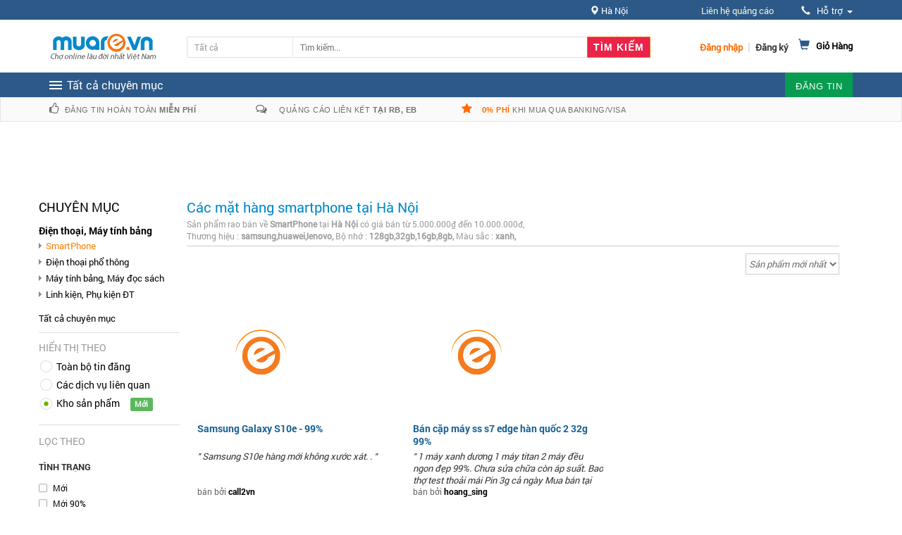

--- FILE ---
content_type: text/css
request_url: https://static18.muarecdn.com/css/muare/global/beeper.css?id=0c4f55b9206408d5e2f111010
body_size: 319
content:
img#img-noti{display:table-cell;vertical-align:middle;border-radius:50%;width:30px;position:relative;top:3px}.content-text{padding-left:10px;vertical-align:middle;font-family:arial;width:100%}.notifyjs-foo-base{width:255px;background:#fff;padding:10px 5px;-webkit-box-shadow:0 0 6px 0;box-shadow:0 0 6px 0;margin-bottom:40px;margin-top:-15px;border-radius:3px;display:table;margin-left:10px}.notifyjs-foo-base .title{padding-left:6px}.notifyjs-foo-base .no{float:right;position:relative;top:-10px;font-size:15px;-webkit-box-shadow:0 0 7px -1px;box-shadow:0 0 7px -1px}.content-time{color:#8d8d8e;padding-top:5px}img#glyphicon-comment-facebook{padding-right:5px}span#close-notify{display:table-cell;vertical-align:top;position:relative;bottom:2px;color:#222425;font-family:monospace;font-size:16px;padding:0 9px}.notify-info{display:table-cell;padding-left:5px}.img-notify{vertical-align:top}.content-notify,.img-notify{display:table-cell}.notifyjs-foo-base .close-notify{display:table-cell;vertical-align:top;right:1px;top:10px;position:absolute}span#name{padding-right:4px;font-weight:700}.close-notify .close-noti{opacity:.2}.close-notify .close-noti:hover{color:#000;text-decoration:none;cursor:pointer;filter:alpha(opacity=50);opacity:.5}

--- FILE ---
content_type: application/javascript
request_url: https://static18.muarecdn.com/js/jquery.lazyload.min.js?id=adce0c403e1994411de711010
body_size: 1294
content:
!function(e){var t={};function n(o){if(t[o])return t[o].exports;var r=t[o]={i:o,l:!1,exports:{}};return e[o].call(r.exports,r,r.exports,n),r.l=!0,r.exports}n.m=e,n.c=t,n.d=function(e,t,o){n.o(e,t)||Object.defineProperty(e,t,{configurable:!1,enumerable:!0,get:o})},n.n=function(e){var t=e&&e.__esModule?function(){return e.default}:function(){return e};return n.d(t,"a",t),t},n.o=function(e,t){return Object.prototype.hasOwnProperty.call(e,t)},n.p="",n(n.s=7)}({"3Jas":function(e,t){var n,o,r,i,f;n=jQuery,o=window,r=document,f=n(o),n.fn.lazyload=function(e){function t(){var e=0;a.each(function(){var t=n(this);if(!c.skip_invisible||t.is(":visible"))if(n.abovethetop(this,c)||n.leftofbegin(this,c));else if(n.belowthefold(this,c)||n.rightoffold(this,c)){if(++e>c.failure_limit)return!1}else t.trigger("appear"),e=0})}var l,a=this,c={threshold:0,failure_limit:0,event:"scroll",effect:"show",container:o,data_attribute:"original",skip_invisible:!0,appear:null,load:null,placeholder:"[data-uri]"};return e&&(i!==e.failurelimit&&(e.failure_limit=e.failurelimit,delete e.failurelimit),i!==e.effectspeed&&(e.effect_speed=e.effectspeed,delete e.effectspeed),n.extend(c,e)),l=c.container===i||c.container===o?f:n(c.container),0===c.event.indexOf("scroll")&&l.bind(c.event,function(){return t()}),this.each(function(){var e=this,t=n(e);e.loaded=!1,(t.attr("src")===i||!1===t.attr("src"))&&t.is("img")&&t.attr("src",c.placeholder),t.one("appear",function(){if(!this.loaded){if(c.appear){var o=a.length;c.appear.call(e,o,c)}n("<img />").bind("load",function(){var o=t.attr("data-"+c.data_attribute);t.hide(),t.is("img")?t.attr("src",o):t.css("background-image","url('"+o+"')"),t[c.effect](c.effect_speed),e.loaded=!0;var r=n.grep(a,function(e){return!e.loaded});if(a=n(r),c.load){var i=a.length;c.load.call(e,i,c)}}).attr("src",t.attr("data-"+c.data_attribute))}}),0!==c.event.indexOf("scroll")&&t.bind(c.event,function(){e.loaded||t.trigger("appear")})}),f.bind("resize",function(){t()}),/(?:iphone|ipod|ipad).*os 5/gi.test(navigator.appVersion)&&f.bind("pageshow",function(e){e.originalEvent&&e.originalEvent.persisted&&a.each(function(){n(this).trigger("appear")})}),n(r).ready(function(){t()}),this},n.belowthefold=function(e,t){return(t.container===i||t.container===o?(o.innerHeight?o.innerHeight:f.height())+f.scrollTop():n(t.container).offset().top+n(t.container).height())<=n(e).offset().top-t.threshold},n.rightoffold=function(e,t){return(t.container===i||t.container===o?f.width()+f.scrollLeft():n(t.container).offset().left+n(t.container).width())<=n(e).offset().left-t.threshold},n.abovethetop=function(e,t){return(t.container===i||t.container===o?f.scrollTop():n(t.container).offset().top)>=n(e).offset().top+t.threshold+n(e).height()},n.leftofbegin=function(e,t){return(t.container===i||t.container===o?f.scrollLeft():n(t.container).offset().left)>=n(e).offset().left+t.threshold+n(e).width()},n.inviewport=function(e,t){return!(n.rightoffold(e,t)||n.leftofbegin(e,t)||n.belowthefold(e,t)||n.abovethetop(e,t))},n.extend(n.expr[":"],{"below-the-fold":function(e){return n.belowthefold(e,{threshold:0})},"above-the-top":function(e){return!n.belowthefold(e,{threshold:0})},"right-of-screen":function(e){return n.rightoffold(e,{threshold:0})},"left-of-screen":function(e){return!n.rightoffold(e,{threshold:0})},"in-viewport":function(e){return n.inviewport(e,{threshold:0})},"above-the-fold":function(e){return!n.belowthefold(e,{threshold:0})},"right-of-fold":function(e){return n.rightoffold(e,{threshold:0})},"left-of-fold":function(e){return!n.rightoffold(e,{threshold:0})}})},7:function(e,t,n){e.exports=n("3Jas")}});